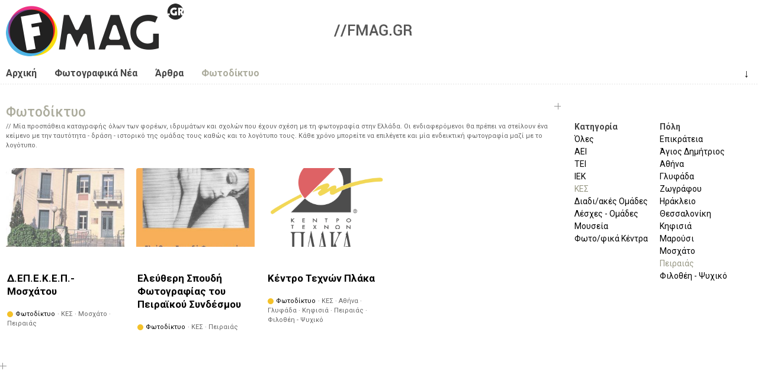

--- FILE ---
content_type: text/html; charset=utf-8
request_url: https://fmag.gr/photonet?city=127&cat=39
body_size: 6724
content:
<!DOCTYPE html>
<html lang="el" dir="ltr"  prefix="content: http://purl.org/rss/1.0/modules/content/
dc: http://purl.org/dc/terms/
foaf: http://xmlns.com/foaf/0.1/
og: http://ogp.me/ns#
rdfs: http://www.w3.org/2000/01/rdf-schema#
sioc: http://rdfs.org/sioc/ns#
sioct: http://rdfs.org/sioc/types#
skos: http://www.w3.org/2004/02/skos/core#
xsd: http://www.w3.org/2001/XMLSchema#
schema: http://schema.org/
">
<!--
  FMAG - photography fan/magazine - Web Site |
  (c) 2010 - 2026  fmag.gr, all rights reserved |

  website version: v2 ALPHA (7-2015) |
  development: [MakeMagic](https://makemagic.gr) |
-->
<head>
  <meta name="viewport" content="width=device-width, initial-scale=1, maximum-scale=1">
  <!--[if IE]><![endif]-->
<link rel="dns-prefetch" href="//ajax.googleapis.com" />
<link rel="preconnect" href="//ajax.googleapis.com" />
<meta http-equiv="Content-Type" content="text/html; charset=utf-8" />
<link rel="apple-touch-icon" sizes="57x57" href="/sites/default/files/favicons/apple-touch-icon-57x57.png"/>
<link rel="apple-touch-icon" sizes="60x60" href="/sites/default/files/favicons/apple-touch-icon-60x60.png"/>
<link rel="apple-touch-icon" sizes="72x72" href="/sites/default/files/favicons/apple-touch-icon-72x72.png"/>
<link rel="apple-touch-icon" sizes="76x76" href="/sites/default/files/favicons/apple-touch-icon-76x76.png"/>
<link rel="apple-touch-icon" sizes="114x114" href="/sites/default/files/favicons/apple-touch-icon-114x114.png"/>
<link rel="apple-touch-icon" sizes="120x120" href="/sites/default/files/favicons/apple-touch-icon-120x120.png"/>
<link rel="apple-touch-icon" sizes="144x144" href="/sites/default/files/favicons/apple-touch-icon-144x144.png"/>
<link rel="apple-touch-icon" sizes="152x152" href="/sites/default/files/favicons/apple-touch-icon-152x152.png"/>
<link rel="apple-touch-icon" sizes="180x180" href="/sites/default/files/favicons/apple-touch-icon-180x180.png"/>
<link rel="icon" type="image/png" href="/sites/default/files/favicons/favicon-32x32.png" sizes="32x32"/>
<link rel="icon" type="image/png" href="/sites/default/files/favicons/android-chrome-192x192.png" sizes="192x192"/>
<link rel="icon" type="image/png" href="/sites/default/files/favicons/favicon-96x96.png" sizes="96x96"/>
<link rel="icon" type="image/png" href="/sites/default/files/favicons/favicon-16x16.png" sizes="16x16"/>
<link rel="manifest" href="/sites/default/files/favicons/manifest.json"/>
<link rel="mask-icon" href="/sites/default/files/favicons/safari-pinned-tab.svg" color="#5bbad5"/>
<meta name="apple-mobile-web-app-title" content="FMAG"/>
<meta name="application-name" content="FMAG"/>
<meta name="msapplication-TileColor" content="#ffffff"/>
<meta name="msapplication-TileImage" content="/sites/default/files/favicons/mstile-144x144.png"/>
<meta name="theme-color" content="#ffffff"/>
<meta name="rights" content="fmag.gr - All rights reserved, unless otherwise noticed - http://fmag.gr/copyrights" />
<link rel="canonical" href="https://fmag.gr/photonet" />
<link rel="shortlink" href="https://fmag.gr/photonet" />
  <link rel="pavatar" href="http://id.makemagic.gr/fmag.gr/fmag.png" />
  <title>Φωτοδίκτυο | FMAG</title>
  <link href="https://fonts.googleapis.com/css?family=Roboto:400,500,700&amp;subset=greek" rel="stylesheet">
  <link type="text/css" rel="stylesheet" href="/sites/default/files/advagg_css/css__BJ6Ou6QsBRtnFTmxaakamOIS8n4QswDP2XnnZ1sxtaM__zbzruztNUqJKBKqX9IVe9Rpr8E1JT5ZSstkrExzhXGo__TSNOioTrCRrkStvb-k-HI6-MV9O4IlHA-k7FMrWbaoo.css" media="all" />
<link type="text/css" rel="stylesheet" href="/sites/default/files/advagg_css/css__eFEiVPN9x3fjsHjfkcbmCa7-X43FzFC59HiTCPnJ2DM__dP3L8SI4hO_wSnI0zrkhaEW-wEYwE9NqrHJ7Oau6WUM__TSNOioTrCRrkStvb-k-HI6-MV9O4IlHA-k7FMrWbaoo.css" media="all" />
<link type="text/css" rel="stylesheet" href="/sites/default/files/advagg_css/css__Tce9rV-0xxQKgd6k3Gn6vOMS-XFNgfNAglE5FDzAWig__C5UJqpvD2NlREqLAtn3FXZS4jLM0RnZY8xI9ZAp3wwE__TSNOioTrCRrkStvb-k-HI6-MV9O4IlHA-k7FMrWbaoo.css" media="all" />
<link type="text/css" rel="stylesheet" href="/sites/default/files/advagg_css/css__Yn8gTXTpZ_jyMDRJJjLPVBEDD5_TxQYBRgxI0nQFsEo__2Dn46x42tfYoncIbru_Wfo-1BPD8IbFaBG2y8LONwrQ__TSNOioTrCRrkStvb-k-HI6-MV9O4IlHA-k7FMrWbaoo.css" media="print" />
    <!-- HTML5 element support for IE6-8 -->
  <!--[if lt IE 9]><script src="//raw.githubusercontent.com/aFarkas/html5shiv/master/dist/html5shiv.min.js"></script><![endif]-->
  <!--[if lte IE 8]>
  <link rel="stylesheet" type="text/css" href="https://fmag.gr/sites/default/themes/m2fmag/css/ie-fix.css" />
  <![endif]-->
  <script src="//ajax.googleapis.com/ajax/libs/jquery/1.10.2/jquery.min.js"></script>
<script>
<!--//--><![CDATA[//><!--
window.jQuery || document.write("<script src='/sites/default/modules/_altered/jquery_update/replace/jquery/1.10/jquery.min.js'>\x3C/script>")
//--><!]]>
</script>
<script src="/sites/default/files/advagg_js/js__NHY0fHgefeuGrclsAo9Tcmgi32w4epODEAmof4zb8LE__HqOENqYlJHt-OYXIhLdMrntAxr_awxL6tybGb3OjDlQ__TSNOioTrCRrkStvb-k-HI6-MV9O4IlHA-k7FMrWbaoo.js"></script>
<script src="/sites/default/files/advagg_js/js__i2s96mbkLD4X1DZFeRCK_9IuwcK-BuZa97Uq32qUuOQ__1-B-TmDHkqvgubrCOI-KGBE_Xrhsu1S-JBbfPLn49f4__TSNOioTrCRrkStvb-k-HI6-MV9O4IlHA-k7FMrWbaoo.js"></script>
<script src="/sites/default/files/advagg_js/js__YT6D1B_BKxvm6JCH_t9sZNI5L6yITa_DlU5QcSlOkAU__OXobH7d1IP1o3WABlniIrU_-pcJacVSIPUv9bpD-6pQ__TSNOioTrCRrkStvb-k-HI6-MV9O4IlHA-k7FMrWbaoo.js"></script>
<script src="/sites/default/files/advagg_js/js__1cnccvmWACxODZ-P-FUdamoR-QWOWgF20RY9_tyVp0E__Wft_t49Tqb1SBiSwuwcLRzaWNs1ESj_CvEQVZQHWpbk__TSNOioTrCRrkStvb-k-HI6-MV9O4IlHA-k7FMrWbaoo.js"></script>
<script src="/sites/default/files/advagg_js/js__k5Xu7kL6UB-I_LQlAUpS8kqtKMbV_SjuzpXQwDw4eSk__8TiqPpbxPuVztHIsi70uvtVzznVy6WYJe7ErIjY6u8k__TSNOioTrCRrkStvb-k-HI6-MV9O4IlHA-k7FMrWbaoo.js"></script>
<script src="/sites/default/files/advagg_js/js__aS_aDJOHSg310J3h5HSXtRfDVpKPijnSvbW4D51v-AQ__LVik3DxSPkSfWrk-SvnYyCsDd2ceq4w-QHcULwAej8I__TSNOioTrCRrkStvb-k-HI6-MV9O4IlHA-k7FMrWbaoo.js"></script>
<script src="/sites/default/files/advagg_js/js__2_LJEvpjxcc5kosNsdw9TZMLz-jPRODLU19uiTZaVm4__F1FPONSTf0yEH0Y9VHtO8-UlYOiMFKhCksEr6rzCrMg__TSNOioTrCRrkStvb-k-HI6-MV9O4IlHA-k7FMrWbaoo.js"></script>
<script src="/sites/default/files/advagg_js/js__D9aMZVqJpeUgsibZ62131-dM_kZf_Yr2Z-JdRsml-Gc__3q5w_o9YxzsCVwI6CIzsre7vwra87Nm-ktlORA0_dLs__TSNOioTrCRrkStvb-k-HI6-MV9O4IlHA-k7FMrWbaoo.js"></script>
<script>
<!--//--><![CDATA[//><!--
jQuery.extend(Drupal.settings,{"basePath":"\/","pathPrefix":"","setHasJsCookie":1,"ajaxPageState":{"theme":"m2fmag","theme_token":"eu6hhgbKi24pKDUo3t2EL8EdjNc7E5dQySETSSGc4kQ","css":{"modules\/system\/system.base.css":1,"modules\/system\/system.menus.css":1,"modules\/system\/system.messages.css":1,"modules\/system\/system.theme.css":1,"sites\/default\/modules\/chosen\/css\/chosen-drupal.css":1,"sites\/default\/modules\/date\/date_repeat_field\/date_repeat_field.css":1,"modules\/field\/theme\/field.css":1,"sites\/default\/modules\/fitvids\/fitvids.css":1,"modules\/node\/node.css":1,"modules\/user\/user.css":1,"sites\/default\/modules\/_altered\/video_filter\/video_filter.css":1,"sites\/default\/modules\/views\/css\/views.css":1,"sites\/default\/modules\/_altered\/ckeditor\/css\/ckeditor.css":1,"sites\/default\/modules\/ctools\/css\/ctools.css":1,"sites\/default\/themes\/m2fmag\/css\/reset.css":1,"sites\/default\/themes\/m2fmag\/css\/grid-1280.css":1,"sites\/default\/themes\/m2fmag\/css\/style.css":1,"sites\/default\/themes\/m2fmag\/css\/print.css":1},"js":{"\/\/ajax.googleapis.com\/ajax\/libs\/jquery\/1.10.2\/jquery.min.js":1,"misc\/jquery-extend-3.4.0.js":1,"misc\/jquery-html-prefilter-3.5.0-backport.js":1,"misc\/jquery.once.js":1,"misc\/drupal.js":1,"sites\/default\/libraries\/fitvids\/jquery.fitvids.js":1,"sites\/default\/libraries\/chosen\/chosen.jquery.min.js":1,"misc\/form-single-submit.js":1,"sites\/default\/modules\/entityreference\/js\/entityreference.js":1,"sites\/default\/modules\/fancy_file_delete\/js\/fancyfiledelete.js":1,"sites\/default\/modules\/fitvids\/fitvids.js":1,"public:\/\/languages\/el_wIUXyHu9dk1OsBWsMSy8MFJMHnkqJfLtj2r4CvoYp5A.js":1,"sites\/default\/modules\/better_exposed_filters\/better_exposed_filters.js":1,"sites\/default\/modules\/views_selective_filters\/js\/attachBehaviours.js":1,"sites\/default\/modules\/ctools\/js\/auto-submit.js":1,"sites\/default\/modules\/chosen\/chosen.js":1,"sites\/default\/themes\/m2fmag\/js\/jquery.slicknav.min.js":1,"sites\/default\/themes\/m2fmag\/js\/m2fmag.js":1,"sites\/default\/themes\/m2fmag\/js\/modernizr.js":1}},"video_filter":{"url":{"ckeditor":"\/video_filter\/dashboard\/ckeditor"},"instructions_url":"\/video_filter\/instructions","modulepath":"sites\/default\/modules\/_altered\/video_filter"},"better_exposed_filters":{"datepicker":false,"slider":false,"settings":[],"autosubmit":false,"views":{"photonet":{"displays":{"page":{"filters":{"cat":{"required":false},"city":{"required":false}}}}}}},"chosen":{"selector":"select:visible","minimum_single":20,"minimum_multiple":20,"minimum_width":200,"options":{"allow_single_deselect":false,"disable_search":false,"disable_search_threshold":0,"search_contains":true,"placeholder_text_multiple":"Choose some options","placeholder_text_single":"Choose an option","no_results_text":"No results match","inherit_select_classes":true}},"urlIsAjaxTrusted":{"\/photonet":true},"fitvids":{"custom_domains":[],"selectors":["#main"],"simplifymarkup":1}});
//--><!]]>
</script>
</head>
<body class="html not-front not-logged-in no-sidebars page-photonet" >
  <div id="skip-link"><a href="#content" class="element-invisible element-focusable">Παράκαμψη προς το κυρίως περιεχόμενο</a></div>
    <div id="wrap">

  <!-- #header -->
  <header id="header" role="banner" class="clearfix">
    <div class="container">
      <div id="header-one" class="six columns">
                <div id="logo">
        <a href="/" title="FMAG Photography Fan/Magazine" rel="home" ><img src="https://fmag.gr/sites/default/themes/m2fmag/logo.png" width="300" height="90" alt="FMAG Photography Fan/Magazine -- logo" /></a>
        </div>
              </div>
      
      <div id="header-two" class="ten columns">
      <!-- #ad banner -->
      <img src="/sites/default/themes/m2fmag/adbanner.gif" />      <!-- /#ad banner -->
      </div>
    </div>
  </header>
  <!-- /#header -->


  <!-- #Navigation -->      
  <navigation id="navigation" role="navigation" class="clearfix">

    <!-- #navigation main -->
    <div id="nav-main" role="main navigation" class="container">
      <ul class="menu"><li class="first leaf menu-443"><a href="/" title="Αρχική Σελίδα">Αρχική</a></li>
<li class="leaf menu-444"><a href="/news" title="η Φωτογραφική Επικαιρότητα στην Ελλάδα">Φωτογραφικά Νέα</a></li>
<li class="leaf menu-446"><a href="/articles" title="φωτογραφικά άρθρα, τεχνικά, θεωρητικά, παρουσιάσεις, αφιερώματα">Άρθρα</a></li>
<li class="last leaf active-trail menu-445"><a href="/photonet" title="φορείς, ιδρύματα, λέσχες, σχολές" class="active-trail active">Φωτοδίκτυο</a></li>
</ul>      <div class="arrow-down"><a href="#after-info" title="επόμενη πληροφορία" rel="nofollow">&darr;</a></div>
    </div>
    <!-- /#navigation main-->

    <div class="nav-border">&nbsp;</div>

    <!-- #navigation secondary -->
        <!-- /#navigation secondary -->

  </navigation>
  <!-- /#Navigation -->

  <div class="clear"></div>


  <!-- #Content Area --> 
  <div class="container clearfix">

        <div id="content" role="content" class="three_fourths clearfix" >
    
      <!-- #content -->
      <div id="page-title" rel="title">
                  <h1>Φωτοδίκτυο</h1>
                  </div>

      <div id="main">
      
            
            <div class="tabs"></div>
            
            
              <div class="region region-content">
    <div id="block-system-main" class="block block-system">

    
  <div class="content">
    <div class="view view-photonet view-id-photonet view-display-id-page view-dom-id-8b655735dd5152f4264593e3d5323284">
            <div class="view-header">
      <div class="taxonomy-term-description photonet-msg">
<p>Μία προσπάθεια καταγραφής όλων των φορέων, ιδρυμάτων και σχολών που έχουν σχέση με τη φωτογραφία στην Ελλάδα. Οι ενδιαφερόμενοι θα πρέπει να στείλουν ένα κείμενο με την ταυτότητα - δράση - ιστορικό της ομάδας τους καθώς και το λογότυπο τους. Κάθε χρόνο μπορείτε να επιλέγετε και μία ενδεικτική φωτογραφία μαζί με το λογότυπο.</p>
</div>
    </div>
  
  
  
      <div class="view-content">
        <div>
      
          


<div id="node-1737" class="node node-photonet node-teaser three columns clearfix" about="/node/1737" typeof="schema:Organization sioc:Item foaf:Document">

  <img src="/sites/default/themes/m2fmag/images/bookmark.png" alt="σελιδοδείκτης" title="επιλεγμένη ανάρτηση" class="bookmark"/>

  <div class="node-photos cleafix">
  <a href="/node/1737"><img typeof="foaf:Image" src="https://fmag.gr/sites/default/files/styles/medium/public/photonet/1737-org.d.ep.e.k.e.p.-moshatoy.jpg?itok=lde7sl_R" width="300" height="200" alt="κτήριο Δ.ΕΠ.Ε.Κ.Ε.Π. Μοσχάτου" title="Δ.ΕΠ.Ε.Κ.Ε.Π.- Μοσχάτου" /></a>  </div>

  <div class="content clearfix">
        <h3>
    <a href="/node/1737" title="Δ.ΕΠ.Ε.Κ.Ε.Π.- Μοσχάτου">Δ.ΕΠ.Ε.Κ.Ε.Π.- Μοσχάτου</a>
    </h3>
    <span property="schema:name" content="Δ.ΕΠ.Ε.Κ.Ε.Π.- Μοσχάτου" class="rdf-meta element-hidden"></span>
    <info class="meta clearfix">
      <div class="type clearfix"><div class="color-tag color-photonet">&nbsp;</div><span class="color-label"><a href="/photonet">Φωτοδίκτυο</a></span></div>
      <tags class="tags">
      <!-- <span class="title">// tags:&nbsp;</span> -->
       · ΚΕΣ · Μοσχάτο · Πειραιάς      </tags>
    </info>
  </div>

</div>

    </div>
  <div>
      
          


<div id="node-1755" class="node node-photonet node-teaser three columns clearfix" about="/node/1755" typeof="schema:Organization sioc:Item foaf:Document">

  <img src="/sites/default/themes/m2fmag/images/bookmark.png" alt="σελιδοδείκτης" title="επιλεγμένη ανάρτηση" class="bookmark"/>

  <div class="node-photos cleafix">
  <a href="/node/1755"><img typeof="foaf:Image" src="https://fmag.gr/sites/default/files/styles/medium/public/photonet/1755-org.eleytheri-spoydi-fotografias-toy-peiraikoy-syndesmoy.jpg?itok=haOoBF92" width="300" height="200" alt="Λογότυπο Φορέα" title="Ελεύθερη Σπουδή Φωτογραφίας του Πειραϊκού Συνδέσμου" /></a>  </div>

  <div class="content clearfix">
        <h3>
    <a href="/node/1755" title="Ελεύθερη Σπουδή Φωτογραφίας του Πειραϊκού Συνδέσμου">Ελεύθερη Σπουδή Φωτογραφίας του Πειραϊκού Συνδέσμου</a>
    </h3>
    <span property="schema:name" content="Ελεύθερη Σπουδή Φωτογραφίας του Πειραϊκού Συνδέσμου" class="rdf-meta element-hidden"></span>
    <info class="meta clearfix">
      <div class="type clearfix"><div class="color-tag color-photonet">&nbsp;</div><span class="color-label"><a href="/photonet">Φωτοδίκτυο</a></span></div>
      <tags class="tags">
      <!-- <span class="title">// tags:&nbsp;</span> -->
       · ΚΕΣ · Πειραιάς      </tags>
    </info>
  </div>

</div>

    </div>
  <div>
      
          


<div id="node-1753" class="node node-photonet node-teaser three columns clearfix" about="/node/1753" typeof="schema:Organization sioc:Item foaf:Document">

  <img src="/sites/default/themes/m2fmag/images/bookmark.png" alt="σελιδοδείκτης" title="επιλεγμένη ανάρτηση" class="bookmark"/>

  <div class="node-photos cleafix">
  <a href="/node/1753"><img typeof="foaf:Image" src="https://fmag.gr/sites/default/files/styles/medium/public/photonet/1753-org.kentro-tehnon-plaka.png?itok=z9Wcxfdx" width="300" height="200" alt="Λογότυπο φορέα" title="Κέντρο Τεχνών Πλάκα" /></a>  </div>

  <div class="content clearfix">
        <h3>
    <a href="/node/1753" title="Κέντρο Τεχνών Πλάκα">Κέντρο Τεχνών Πλάκα</a>
    </h3>
    <span property="schema:name" content="Κέντρο Τεχνών Πλάκα" class="rdf-meta element-hidden"></span>
    <info class="meta clearfix">
      <div class="type clearfix"><div class="color-tag color-photonet">&nbsp;</div><span class="color-label"><a href="/photonet">Φωτοδίκτυο</a></span></div>
      <tags class="tags">
      <!-- <span class="title">// tags:&nbsp;</span> -->
       · ΚΕΣ · Αθήνα · Γλυφάδα · Κηφισιά · Πειραιάς · Φιλοθέη - Ψυχικό      </tags>
    </info>
  </div>

</div>

    </div>
    </div>
  
  
  
  
  
  
</div>  </div>
</div>
  </div>

      </div>
      <!-- /#content -->

    </div>

        <!-- #sidebar-first -->
    <aside id="sidebar" role="complementary" class="one_fourth clearfix">
    <div id="after-info"></div>
      <div class="region region-sidebar">
    <div id="block-views-exp-photonet-page" class="block block-views">

    
  <div class="content">
    <form class="ctools-auto-submit-full-form" action="/photonet" method="get" id="views-exposed-form-photonet-page" accept-charset="UTF-8"><div><div class="views-exposed-form">
  <div class="views-exposed-widgets clearfix">
          <div id="edit-cat-wrapper" class="views-exposed-widget views-widget-filter-field_photonet_taxonomy_tid">
                  <label for="edit-cat">
            Κατηγορία          </label>
                        <div class="views-widget">
          <div class="form-item form-type-select form-item-cat">
 <div class="bef-select-as-links"><div class="form-item">
 <div id="edit-cat-all" class="form-item form-type-bef-link form-item-edit-cat-all">
 <a href="https://fmag.gr/photonet?city=127&amp;cat=All">Όλες</a>
</div>
<div id="edit-cat-36" class="form-item form-type-bef-link form-item-edit-cat-36">
 <a href="https://fmag.gr/photonet?city=127&amp;cat=36">ΑΕΙ</a>
</div>
<div id="edit-cat-37" class="form-item form-type-bef-link form-item-edit-cat-37">
 <a href="https://fmag.gr/photonet?city=127&amp;cat=37">ΤΕΙ</a>
</div>
<div id="edit-cat-38" class="form-item form-type-bef-link form-item-edit-cat-38">
 <a href="https://fmag.gr/photonet?city=127&amp;cat=38">ΙΕΚ</a>
</div>
<div id="edit-cat-39" class="form-item form-type-bef-link form-item-edit-cat-39">
 <a href="https://fmag.gr/photonet?city=127&amp;cat=39" class="active">ΚΕΣ</a>
</div>
<div id="edit-cat-40" class="form-item form-type-bef-link form-item-edit-cat-40">
 <a href="https://fmag.gr/photonet?city=127&amp;cat=40">Διαδι/ακές Ομάδες</a>
</div>
<div id="edit-cat-41" class="form-item form-type-bef-link form-item-edit-cat-41">
 <a href="https://fmag.gr/photonet?city=127&amp;cat=41">Λέσχες - Ομάδες</a>
</div>
<div id="edit-cat-189" class="form-item form-type-bef-link form-item-edit-cat-189">
 <a href="https://fmag.gr/photonet?city=127&amp;cat=189">Μουσεία</a>
</div>
<div id="edit-cat-190" class="form-item form-type-bef-link form-item-edit-cat-190">
 <a href="https://fmag.gr/photonet?city=127&amp;cat=190">Φωτο/φικά Κέντρα</a>
</div>

</div>
<select style="display: none;" id="edit-cat" name="cat" class="form-select"><option value="All">Όλες</option><option value="36">ΑΕΙ</option><option value="37">ΤΕΙ</option><option value="38">ΙΕΚ</option><option value="39" selected="selected">ΚΕΣ</option><option value="40">Διαδι/ακές Ομάδες</option><option value="41">Λέσχες - Ομάδες</option><option value="189">Μουσεία</option><option value="190">Φωτο/φικά Κέντρα</option></select><input type="hidden" class="bef-new-value" name="cat" value="39" /></div>
</div>
        </div>
              </div>
          <div id="edit-city-wrapper" class="views-exposed-widget views-widget-filter-field_photonet_city_tid_selective">
                  <label for="edit-city">
            Πόλη          </label>
                        <div class="views-widget">
          <div class="form-item form-type-select form-item-city">
 <div class="bef-select-as-links"><div class="form-item">
 <div id="edit-city-all" class="form-item form-type-bef-link form-item-edit-city-all">
 <a href="https://fmag.gr/photonet?city=All&amp;cat=39">Επικράτεια</a>
</div>
<div id="edit-city-43" class="form-item form-type-bef-link form-item-edit-city-43">
 <a href="https://fmag.gr/photonet?city=43&amp;cat=39">Άγιος Δημήτριος</a>
</div>
<div id="edit-city-46" class="form-item form-type-bef-link form-item-edit-city-46">
 <a href="https://fmag.gr/photonet?city=46&amp;cat=39">Αθήνα</a>
</div>
<div id="edit-city-64" class="form-item form-type-bef-link form-item-edit-city-64">
 <a href="https://fmag.gr/photonet?city=64&amp;cat=39">Γλυφάδα</a>
</div>
<div id="edit-city-72" class="form-item form-type-bef-link form-item-edit-city-72">
 <a href="https://fmag.gr/photonet?city=72&amp;cat=39">Ζωγράφου</a>
</div>
<div id="edit-city-74" class="form-item form-type-bef-link form-item-edit-city-74">
 <a href="https://fmag.gr/photonet?city=74&amp;cat=39">Ηράκλειο</a>
</div>
<div id="edit-city-77" class="form-item form-type-bef-link form-item-edit-city-77">
 <a href="https://fmag.gr/photonet?city=77&amp;cat=39">Θεσσαλονίκη</a>
</div>
<div id="edit-city-87" class="form-item form-type-bef-link form-item-edit-city-87">
 <a href="https://fmag.gr/photonet?city=87&amp;cat=39">Κηφισιά</a>
</div>
<div id="edit-city-104" class="form-item form-type-bef-link form-item-edit-city-104">
 <a href="https://fmag.gr/photonet?city=104&amp;cat=39">Μαρούσι</a>
</div>
<div id="edit-city-109" class="form-item form-type-bef-link form-item-edit-city-109">
 <a href="https://fmag.gr/photonet?city=109&amp;cat=39">Μοσχάτο</a>
</div>
<div id="edit-city-127" class="form-item form-type-bef-link form-item-edit-city-127">
 <a href="https://fmag.gr/photonet?city=127&amp;cat=39" class="active">Πειραιάς</a>
</div>
<div id="edit-city-216" class="form-item form-type-bef-link form-item-edit-city-216">
 <a href="https://fmag.gr/photonet?city=216&amp;cat=39">Φιλοθέη - Ψυχικό</a>
</div>

</div>
<select style="display: none;" id="edit-city" name="city" class="form-select"><option value="All">Επικράτεια</option><option value="43">Άγιος Δημήτριος</option><option value="46">Αθήνα</option><option value="64">Γλυφάδα</option><option value="72">Ζωγράφου</option><option value="74">Ηράκλειο</option><option value="77">Θεσσαλονίκη</option><option value="87">Κηφισιά</option><option value="104">Μαρούσι</option><option value="109">Μοσχάτο</option><option value="127" selected="selected">Πειραιάς</option><option value="216">Φιλοθέη - Ψυχικό</option></select><input type="hidden" class="bef-new-value" name="city" value="127" /></div>
</div>
        </div>
              </div>
                    <div class="views-exposed-widget views-submit-button">
      <input class="ctools-use-ajax ctools-auto-submit-click js-hide element-hidden form-submit" type="submit" id="edit-submit-photonet" value="Επιλογή" />    </div>
      </div>
</div>
</div></form>  </div>
</div>
  </div>
    </aside>
    <!-- /#sidebar-first -->
    
    
  </div>
  <!-- /#Content Area -->


  <!-- #Footer --> 
  <footer id="footer" class="container clearfix">
    <div class="arrow-up"><a href="#header" title="επάνω" rel="nofollow">&uarr;</a></div>
    <div class="footer-block">
      <div class="sixteen columns"><strong>FMAG</strong></div>

      <div class="four columns">
      <p>διαδικτυακό φωτογραφικό fanzine<br /><strong><a href="/info">Πληροφορίες</a> - <a href="/contact">Επικοινωνία</a></strong></p></div>
      <div class="four columns">
      <p>νέα και ανακοινώσεις στο<br /><strong><a href="/blog">Ιστολόγιο</a></strong></p></div>
      <div class="four columns">
      <p>εγγραφή σε<br /> <a href="/feeds">RSS Feeds</a> - <a href="/feeds#newsletters">Newsletters</a></p></div>      
      <div class="four columns">
      <p>κοινωνικά δίκτυα<br /><a href="http://www.facebook.com/fmag.gr">facebook</a> - <a href="http://twitter.com/fmag_">twitter</a> - <a href="http://plus.google.com/+FmagGr/posts">google+</a></p></div>
    </div>

    <div id="credits" class="sixteen columns"><a href="/copyrights" title="Πνευματικά Δικαιώματα και Όροι Χρήσης">&copy; 2010 - 2026  <strong>FMAG</strong> - Photography Fan/Magazine, Πνευματικά Δικαιώματα και Όροι Χρήσης</a></div>
  </footer>
  <!-- #Footer --> 

</div>
<!-- /#wrap -->  </body>
</html>


--- FILE ---
content_type: application/javascript
request_url: https://fmag.gr/sites/default/files/advagg_js/js__1cnccvmWACxODZ-P-FUdamoR-QWOWgF20RY9_tyVp0E__Wft_t49Tqb1SBiSwuwcLRzaWNs1ESj_CvEQVZQHWpbk__TSNOioTrCRrkStvb-k-HI6-MV9O4IlHA-k7FMrWbaoo.js
body_size: 3671
content:
(function($){'use strict';Drupal.behaviors.ACChangeEnterBehavior={attach:function(context,settings){$('input.form-autocomplete',context).once('ac-change-enter-behavior',function(){$(this).keypress(function(e){var ac=$('#autocomplete');if(e.keyCode==13&&typeof ac[0]!='undefined'){e.preventDefault();ac.each(function(){if(this.owner.selected==false){this.owner.selectDown();}
this.owner.hidePopup();});$(this).trigger('change');}});});}};}(jQuery));;;/*})'"*/
(function($){Drupal.behaviors.fancyFileDeleteViewRefresh={attach:function(){$('.ffd-refresh').click(function(){$('.view-id-fancy_file_list_unmanaged').trigger('RefreshView');});}}})(jQuery);;;/*})'"*/
(function($){Drupal.behaviors.fitvids={attach:function(context,settings){try
{if(typeof $.fn.fitVids!=='undefined'){if(typeof settings.fitvids!=='undefined'){var selectors=['body'];var simplifymarkup=true;var custom_domains=null;if(typeof settings.fitvids.selectors!=='undefined'){selectors=settings.fitvids.selectors;}
if(typeof settings.fitvids.simplifymarkup!=='undefined'){simplifymarkup=settings.fitvids.simplifymarkup;}
if(settings.fitvids.custom_domains.length>0){custom_domains=settings.fitvids.custom_domains;}
if(simplifymarkup){if($(".media-youtube-outer-wrapper").length){$(".media-youtube-outer-wrapper").removeAttr("style");$(".media-youtube-preview-wrapper").removeAttr("style");$(".media-youtube-outer-wrapper").removeClass("media-youtube-outer-wrapper");$(".media-youtube-preview-wrapper").removeClass("media-youtube-preview-wrapper");}
if($(".media-vimeo-outer-wrapper").length){$(".media-vimeo-outer-wrapper").removeAttr("style");$(".media-vimeo-preview-wrapper").removeAttr("style");$(".media-vimeo-outer-wrapper").removeClass("media-vimeo-outer-wrapper");$(".media-vimeo-preview-wrapper").removeClass("media-vimeo-preview-wrapper");}}
for(var x=0;x<selectors.length;x++){$(selectors[x]).fitVids({customSelector:custom_domains});}}}}
catch(e){window.console&&console.warn('Fitvids stopped with the following exception');window.console&&console.error(e);}}};}(jQuery));;/*})'"*/
Drupal.locale = { 'pluralFormula': function ($n) { return Number(($n!=1)); }, 'strings': {"":{"An AJAX HTTP error occurred.":"\u03a0\u03b1\u03c1\u03bf\u03c5\u03c3\u03b9\u03ac\u03c3\u03c4\u03b7\u03ba\u03b5 AJAX HTTP \u03c3\u03c6\u03ac\u03bb\u03bc\u03b1.","HTTP Result Code: !status":"\u039a\u03c9\u03b4\u03b9\u03ba\u03cc\u03c2 \u03b1\u03c0\u03bf\u03c4\u03b5\u03bb\u03ad\u03c3\u03bc\u03b1\u03c4\u03bf\u03c2 HTTP: !status","An AJAX HTTP request terminated abnormally.":"\u039c\u03b9\u03b1 AJAX HTTP \u03b1\u03af\u03c4\u03b7\u03c3\u03b7 \u03b4\u03b5\u03bd \u03c0\u03b5\u03c1\u03b1\u03c4\u03ce\u03b8\u03b7\u03ba\u03b5 \u03c6\u03c5\u03c3\u03b9\u03bf\u03bb\u03bf\u03b3\u03b9\u03ba\u03ac.","Debugging information follows.":"\u0391\u03ba\u03bf\u03bb\u03bf\u03c5\u03b8\u03bf\u03cd\u03bd \u03c0\u03bb\u03b7\u03c1\u03bf\u03c6\u03bf\u03c1\u03af\u03b5\u03c2 \u03b1\u03c0\u03bf\u03c3\u03c6\u03b1\u03bb\u03bc\u03ac\u03c4\u03c9\u03c3\u03b7\u03c2.","Path: !uri":"\u0394\u03b9\u03b1\u03b4\u03c1\u03bf\u03bc\u03ae: !uri","StatusText: !statusText":"\u039a\u03b5\u03af\u03bc\u03b5\u03bd\u03bf \u039a\u03b1\u03c4\u03ac\u03c3\u03c4\u03b1\u03c3\u03b7\u03c2: !statusText","ResponseText: !responseText":"\u039a\u03b5\u03af\u03bc\u03b5\u03bd\u03bf \u0391\u03c0\u03cc\u03ba\u03c1\u03b9\u03c3\u03b7\u03c2: !responseText","ReadyState: !readyState":"\u039a\u03b1\u03c4\u03ac\u03c3\u03c4\u03b1\u03c3\u03b7 \u0388\u03c4\u03bf\u03b9\u03bc\u03bf: !readyState","Search":"\u0391\u03bd\u03b1\u03b6\u03ae\u03c4\u03b7\u03c3\u03b7","Shortcuts":"\u03a3\u03c5\u03bd\u03c4\u03bf\u03bc\u03b5\u03cd\u03c3\u03b5\u03b9\u03c2","Hide":"\u0391\u03c0\u03cc\u03ba\u03c1\u03c5\u03c8\u03b7","Show":"\u0395\u03bc\u03c6\u03ac\u03bd\u03b9\u03c3\u03b7","Re-order rows by numerical weight instead of dragging.":"\u0395\u03c0\u03b1\u03bd\u03b1\u03c4\u03b1\u03be\u03b9\u03bd\u03cc\u03bc\u03b7\u03c3\u03b7 \u03c4\u03c9\u03bd \u03b3\u03c1\u03b1\u03bc\u03bc\u03ce\u03bd \u03bc\u03b5 \u03c4\u03b9\u03c2 \u03b1\u03c1\u03b9\u03b8\u03bc\u03b7\u03c4\u03b9\u03ba\u03ad\u03c2 \u03b2\u03b1\u03c1\u03cd\u03c4\u03b7\u03c4\u03b5\u03c2 \u03b1\u03bd\u03c4\u03af \u03b3\u03b9\u03b1 \u03c3\u03cd\u03c1\u03c3\u03b9\u03bc\u03bf.","Show row weights":"\u0395\u03bc\u03c6\u03ac\u03bd\u03b9\u03c3\u03b7 \u03c4\u03c9\u03bd \u03b2\u03b1\u03c1\u03c5\u03c4\u03ae\u03c4\u03c9\u03bd \u03b3\u03c1\u03b1\u03bc\u03bc\u03ce\u03bd","Hide row weights":"\u0391\u03c0\u03cc\u03ba\u03c1\u03c5\u03c8\u03b7 \u03c4\u03c9\u03bd \u03b2\u03b1\u03c1\u03c5\u03c4\u03ae\u03c4\u03c9\u03bd \u03b3\u03c1\u03b1\u03bc\u03bc\u03ce\u03bd","Drag to re-order":"\u039c\u03b5\u03c4\u03b1\u03ba\u03b9\u03bd\u03ae\u03c3\u03c4\u03b5 \u03b3\u03b9\u03b1 \u03b1\u03bd\u03b1\u03ba\u03b1\u03c4\u03ac\u03c4\u03b1\u03be\u03b7","Changes made in this table will not be saved until the form is submitted.":"\u039f\u03b9 \u03b1\u03bb\u03bb\u03b1\u03b3\u03ad\u03c2 \u03c0\u03bf\u03c5 \u03b3\u03af\u03bd\u03bf\u03bd\u03c4\u03b1\u03b9 \u03c3\u0027 \u03b1\u03c5\u03c4\u03cc\u03bd \u03c4\u03bf\u03bd \u03c0\u03af\u03bd\u03b1\u03ba\u03b1 \u03b4\u03b5\u03bd \u03b8\u03b1 \u03b1\u03c0\u03bf\u03b8\u03b7\u03ba\u03b5\u03c5\u03c4\u03bf\u03cd\u03bd \u03ad\u03c9\u03c2 \u03cc\u03c4\u03bf\u03c5 \u03b7 \u03c6\u03cc\u03c1\u03bc\u03b1 \u03c5\u03c0\u03bf\u03b2\u03bb\u03b7\u03b8\u03b5\u03af.","Edit":"\u0395\u03c0\u03b5\u03be\u03b5\u03c1\u03b3\u03b1\u03c3\u03af\u03b1","Not published":"\u039c\u03b7 \u03b4\u03b7\u03bc\u03bf\u03c3\u03b9\u03b5\u03c5\u03bc\u03ad\u03bd\u03bf","Menu":"\u039c\u03b5\u03bd\u03bf\u03cd","(active tab)":"(\u03b5\u03bd\u03b5\u03c1\u03b3\u03ae \u03ba\u03b1\u03c1\u03c4\u03ad\u03bb\u03b1)","Enabled":"\u0395\u03bd\u03b5\u03c1\u03b3\u03bf\u03c0\u03bf\u03b9\u03b7\u03bc\u03ad\u03bd\u03bf","Configure":"\u0394\u03b9\u03b5\u03c5\u03b8\u03ad\u03c4\u03b7\u03c3\u03b7","Other":"\u0386\u03bb\u03bb\u03bf","All":"\u038c\u03bb\u03b5\u03c2","Today":"\u03a3\u03ae\u03bc\u03b5\u03c1\u03b1","Disabled":"\u0391\u03c0\u03b5\u03bd\u03b5\u03c1\u03b3\u03bf\u03c0\u03bf\u03b9\u03b7\u03bc\u03ad\u03bd\u03bf","Select all rows in this table":"\u0395\u03c0\u03b9\u03bb\u03bf\u03b3\u03ae \u03cc\u03bb\u03c9\u03bd \u03c4\u03c9\u03bd \u03b3\u03c1\u03b1\u03bc\u03bc\u03ce\u03bd \u03c3\u03b5 \u03b1\u03c5\u03c4\u03cc\u03bd \u03c4\u03bf\u03bd \u03c0\u03af\u03bd\u03b1\u03ba\u03b1","Deselect all rows in this table":"\u0391\u03c0\u03bf\u03b5\u03c0\u03b9\u03bb\u03bf\u03b3\u03ae \u03cc\u03bb\u03c9\u03bd \u03c4\u03c9\u03bd \u03b3\u03c1\u03b1\u03bc\u03bc\u03ce\u03bd \u03c3\u03b5 \u03b1\u03c5\u03c4\u03cc \u03c4\u03bf\u03bd \u03c0\u03af\u03bd\u03b1\u03ba\u03b1","Tue":"\u03a4\u03c1\u03af","Jul":"\u0399\u03bf\u03c5\u03bb","Fri":"\u03a0\u03b1\u03c1","Thu":"\u03a0\u03ad\u03bc","Sat":"\u03a3\u03ac\u03b2","Sun":"\u039a\u03c5\u03c1","Jun":"\u0399\u03bf\u03c5\u03bd","Wed":"\u03a4\u03b5\u03c4","Mon":"\u0394\u03b5\u03c5","Friday":"\u03a0\u03b1\u03c1\u03b1\u03c3\u03ba\u03b5\u03c5\u03ae","Cancel":"\u0386\u03ba\u03c5\u03c1\u03bf","Insert Teaser Break":"\u03a0\u03c1\u03bf\u03c3\u03b8\u03ae\u03ba\u03b7 \u0394\u03b9\u03b1\u03ba\u03bf\u03c0\u03ae\u03c2 \u0391\u03c0\u03bf\u03c3\u03c0\u03ac\u03c3\u03bc\u03b1\u03c4\u03bf\u03c2","Insert Page Break":"\u03a0\u03c1\u03bf\u03c3\u03b8\u03ae\u03ba\u03b7 \u0394\u03b9\u03b1\u03ba\u03bf\u03c0\u03ae\u03c2 \u03a3\u03b5\u03bb\u03af\u03b4\u03b1\u03c2","The document already contains a teaser break. Do you want to proceed by removing it first?":"\u03a4\u03bf \u03ad\u03b3\u03b3\u03c1\u03b1\u03c6\u03bf \u03ae\u03b4\u03b7 \u03c0\u03b5\u03c1\u03b9\u03ad\u03c7\u03b5\u03b9 \u03bc\u03b9\u03b1 \u03b4\u03b9\u03b1\u03ba\u03bf\u03c0\u03ae \u03c0\u03b5\u03c1\u03af\u03bb\u03b7\u03c8\u03b7\u03c2. \u0398\u03ad\u03bb\u03b5\u03c4\u03b5 \u03bd\u03b1 \u03c3\u03c5\u03bd\u03b5\u03c7\u03af\u03c3\u03b5\u03c4\u03b5 \u03b1\u03c6\u03bf\u03cd \u03c0\u03c1\u03ce\u03c4\u03b1 \u03c4\u03b7\u03bd \u03b1\u03c6\u03b1\u03b9\u03c1\u03ad\u03c3\u03b5\u03c4\u03b5;","Embed Media Dialog":"\u03a0\u03b1\u03c1\u03ac\u03b8\u03c5\u03c1\u03bf \u03b4\u03b9\u03b1\u03bb\u03cc\u03b3\u03bf\u03c5 \u03b5\u03bd\u03c3\u03c9\u03bc\u03ac\u03c4\u03c9\u03c3\u03b7\u03c2 \u03c0\u03bf\u03bb\u03c5\u03bc\u03ad\u03c3\u03bf\u03c5","Embed media code":"\u0395\u03bd\u03c3\u03c9\u03bc\u03ac\u03c4\u03c9\u03c3\u03b7 \u03ba\u03ce\u03b4\u03b9\u03ba\u03b1 \u03c0\u03bf\u03bb\u03c5\u03bc\u03ad\u03c3\u03bf\u03c5","Paste embed code here":"\u0395\u03c0\u03b9\u03ba\u03cc\u03bb\u03bb\u03b7\u03c3\u03b7 \u03c4\u03bf\u03c5 \u03ba\u03ce\u03b4\u03b9\u03ba\u03b1 \u03b5\u03bd\u03c3\u03c9\u03bc\u03ac\u03c4\u03c9\u03c3\u03b7\u03c2 \u03b5\u03b4\u03ce","Content can only be inserted into CKEditor in the WYSIWYG mode.":"\u03a0\u03b5\u03c1\u03b9\u03b5\u03c7\u03cc\u03bc\u03b5\u03bd\u03bf \u03bc\u03c0\u03bf\u03c1\u03b5\u03af \u03bd\u03b1 \u03c0\u03c1\u03bf\u03c3\u03c4\u03b5\u03b8\u03b5\u03af \u03bc\u03cc\u03bd\u03bf \u03c3\u03c4\u03bf CKEditor \u03c3\u03b5 \u03ba\u03b1\u03c4\u03ac\u03c3\u03c4\u03b1\u03c3\u03b7 WYSIWYG.","Add":"\u03a0\u03c1\u03bf\u03c3\u03b8\u03ae\u03ba\u03b7","New":"\u0394\u03b7\u03bc\u03b9\u03bf\u03c5\u03c1\u03b3\u03af\u03b1","OR":"\u0389","Next":"\u0395\u03c0\u03cc\u03bc\u03b5\u03bd\u03bf","Sunday":"\u039a\u03c5\u03c1\u03b9\u03b1\u03ba\u03ae","Monday":"\u0394\u03b5\u03c5\u03c4\u03ad\u03c1\u03b1","Tuesday":"\u03a4\u03c1\u03af\u03c4\u03b7","Wednesday":"\u03a4\u03b5\u03c4\u03ac\u03c1\u03c4\u03b7","Thursday":"\u03a0\u03ad\u03bc\u03c0\u03c4\u03b7","Saturday":"\u03a3\u03ac\u03b2\u03b2\u03b1\u03c4\u03bf","Done":"\u0388\u03b3\u03b9\u03bd\u03b5","This field is required.":"\u03a4\u03bf \u03c0\u03b5\u03b4\u03af\u03bf \u03b5\u03af\u03bd\u03b1\u03b9 \u03b1\u03c0\u03b1\u03c1\u03b1\u03af\u03c4\u03b7\u03c4\u03bf.","Prev":"\u03a0\u03c1\u03bf\u03b7\u03b3","January":"\u0399\u03b1\u03bd\u03bf\u03c5\u03ac\u03c1\u03b9\u03bf\u03c2","February":"\u03a6\u03b5\u03b2\u03c1\u03bf\u03c5\u03ac\u03c1\u03b9\u03bf\u03c2","March":"\u039c\u03ac\u03c1\u03c4\u03b9\u03bf\u03c2","April":"\u0391\u03c0\u03c1\u03af\u03bb\u03b9\u03bf\u03c2","May":"\u039c\u03ac\u03b9\u03bf\u03c2","June":"\u0399\u03bf\u03cd\u03bd\u03b9\u03bf\u03c2","July":"\u0399\u03bf\u03cd\u03bb\u03b9\u03bf\u03c2","August":"\u0391\u03cd\u03b3\u03bf\u03c5\u03c3\u03c4\u03bf\u03c2","September":"\u03a3\u03b5\u03c0\u03c4\u03ad\u03bc\u03b2\u03c1\u03b9\u03bf\u03c2","October":"\u039f\u03ba\u03c4\u03ce\u03b2\u03c1\u03b9\u03bf\u03c2","November":"\u039d\u03bf\u03ad\u03bc\u03b2\u03c1\u03b9\u03bf\u03c2","December":"\u0394\u03b5\u03ba\u03ad\u03bc\u03b2\u03c1\u03b9\u03bf\u03c2","Allowed HTML tags":"\u0395\u03c0\u03b9\u03c4\u03c1\u03b5\u03c0\u03c4\u03ad\u03c2 \u03b5\u03c4\u03b9\u03ba\u03ad\u03c4\u03b5\u03c2 HTML","Jan":"\u0399\u03b1\u03bd","Feb":"\u03a6\u03b5\u03b2","Apr":"\u0391\u03c0\u03c1","Aug":"\u0391\u03c5\u03b3","Sep":"\u03a3\u03b5\u03c0","Oct":"\u039f\u03ba\u03c4","Nov":"\u039d\u03bf\u03b5","Dec":"\u0394\u03b5\u03ba","Su":"\u039a\u03c5","Mo":"\u0394\u03b5","Tu":"\u03a4\u03c1","We":"\u03a4\u03b5","Th":"\u03a0\u03b5","Fr":"\u03a0\u03b1","Sa":"\u03a3\u03b1","Please wait...":"\u03a0\u03b1\u03c1\u03b1\u03ba\u03b1\u03bb\u03ce \u03c0\u03b5\u03c1\u03b9\u03bc\u03ad\u03bd\u03b5\u03c4\u03b5...","mm\/dd\/yy":"\u039c\u039c\/\u0397\u0397\/\u0395\u0395","By @name on @date":"\u0391\u03c0\u03cc @name \u03c3\u03c4\u03b9\u03c2 @date","By @name":"\u0391\u03c0\u03cc @name","Alias: @alias":"\u03a8\u03b5\u03c5\u03b4\u03ce\u03bd\u03c5\u03bc\u03bf: @alias","No alias":"\u03a7\u03c9\u03c1\u03af\u03c2 \u03c8\u03b5\u03c5\u03b4\u03ce\u03bd\u03c5\u03bc\u03bf","0 sec":"0 \u03b4\u03b5\u03c5\u03c4","New revision":"\u039d\u03ad\u03b1 \u03b1\u03bd\u03b1\u03b8\u03b5\u03ce\u03c1\u03b7\u03c3\u03b7","The changes to these blocks will not be saved until the \u003Cem\u003ESave blocks\u003C\/em\u003E button is clicked.":"\u039f\u03b9 \u03b1\u03bb\u03bb\u03b1\u03b3\u03ad\u03c2 \u03c3\u03b5 \u03b1\u03c5\u03c4\u03ac \u03c4\u03b1 \u03bc\u03c0\u03bb\u03bf\u03ba \u03b4\u03b5\u03bd \u03b8\u03b1 \u03b1\u03c0\u03bf\u03b8\u03b7\u03ba\u03b5\u03c5\u03c4\u03bf\u03cd\u03bd \u03ad\u03c9\u03c2 \u03cc\u03c4\u03bf\u03c5 \u03ba\u03ac\u03bd\u03b5\u03c4\u03b5 \u03ba\u03bb\u03b9\u03ba \u03c3\u03c4\u03bf \u03ba\u03bf\u03c5\u03bc\u03c0\u03af \u003Cem\u003E\u0391\u03c0\u03bf\u03b8\u03ae\u03ba\u03b5\u03c5\u03c3\u03b7 \u03bc\u03c0\u03bb\u03bf\u03ba\u003C\/em\u003E.","This permission is inherited from the authenticated user role.":"\u0391\u03c5\u03c4\u03ae \u03b7 \u03ac\u03b4\u03b5\u03b9\u03b1 \u03ba\u03bb\u03b7\u03c1\u03bf\u03bd\u03bf\u03bc\u03ae\u03b8\u03b7\u03ba\u03b5 \u03b1\u03c0\u03cc \u03c4\u03bf\u03bd \u03c1\u03cc\u03bb\u03bf \u03c0\u03b9\u03c3\u03c4\u03bf\u03c0\u03bf\u03b9\u03b7\u03bc\u03ad\u03bd\u03bf\u03c2 \u03c7\u03c1\u03ae\u03c3\u03c4\u03b7\u03c2.","No revision":"\u03a7\u03c9\u03c1\u03af\u03c2 \u03b1\u03bd\u03b1\u03b8\u03b5\u03ce\u03c1\u03b7\u03c3\u03b7","Requires a title":"\u0391\u03c0\u03b1\u03b9\u03c4\u03b5\u03af\u03c4\u03b1\u03b9 \u03ad\u03bd\u03b1\u03c2 \u03c4\u03af\u03c4\u03bb\u03bf\u03c2","Not restricted":"\u03a7\u03c9\u03c1\u03af\u03c2 \u03c0\u03b5\u03c1\u03b9\u03bf\u03c1\u03b9\u03c3\u03bc\u03cc","Not customizable":"\u038c\u03c7\u03b9 \u03c0\u03c1\u03bf\u03c3\u03b1\u03c1\u03bc\u03cc\u03c3\u03b9\u03bc\u03bf","Restricted to certain pages":"\u03a0\u03b5\u03c1\u03b9\u03bf\u03c1\u03af\u03b6\u03b5\u03c4\u03b1\u03b9 \u03c3\u03b5 \u03bf\u03c1\u03b9\u03c3\u03bc\u03ad\u03bd\u03b5\u03c2 \u03c3\u03b5\u03bb\u03af\u03b4\u03b5\u03c2","The block cannot be placed in this region.":"\u03a4\u03bf \u03bc\u03c0\u03bb\u03bf\u03ba \u03b4\u03b5\u03bd \u03bc\u03c0\u03bf\u03c1\u03b5\u03af \u03bd\u03b1 \u03c4\u03bf\u03c0\u03bf\u03b8\u03b5\u03c4\u03b7\u03b8\u03b5\u03af \u03c3\u03b5 \u03b1\u03c5\u03c4\u03ae \u03c4\u03b7\u03bd \u03c0\u03b5\u03c1\u03b9\u03bf\u03c7\u03ae.","Hide summary":"\u0391\u03c0\u03cc\u03ba\u03c1\u03c5\u03c8\u03b7 \u03c0\u03b5\u03c1\u03af\u03bb\u03b7\u03c8\u03b7\u03c2","Edit summary":"\u0395\u03c0\u03b5\u03be\u03b5\u03c1\u03b3\u03b1\u03c3\u03af\u03b1 \u03c0\u03b5\u03c1\u03af\u03bb\u03b7\u03c8\u03b7\u03c2","Don\u0027t display post information":"\u039d\u03b1 \u03bc\u03b7\u03bd \u03b5\u03bc\u03c6\u03b1\u03bd\u03af\u03b6\u03bf\u03bd\u03c4\u03b1\u03b9 \u03bf\u03b9 \u03c0\u03bb\u03b7\u03c1\u03bf\u03c6\u03bf\u03c1\u03af\u03b5\u03c2 \u03ba\u03b1\u03c4\u03b1\u03c7\u03ce\u03c1\u03b7\u03c3\u03b7\u03c2","The selected file %filename cannot be uploaded. Only files with the following extensions are allowed: %extensions.":"\u03a4\u03bf \u03b5\u03c0\u03b9\u03bb\u03b5\u03b3\u03bc\u03ad\u03bd\u03bf \u03b1\u03c1\u03c7\u03b5\u03af\u03bf %filename \u03b4\u03b5\u03bd \u03bc\u03c0\u03cc\u03c1\u03b5\u03c3\u03b5 \u03bd\u03b1 \u03b1\u03c0\u03b5\u03c3\u03c4\u03b1\u03bb\u03bb\u03b5\u03af. \u039c\u03cc\u03bd\u03bf \u03b1\u03c1\u03c7\u03b5\u03af\u03b1 \u03b1\u03c0\u03cc \u03c4\u03bf\u03c5\u03c2 \u03c0\u03b1\u03c1\u03b1\u03ba\u03ac\u03c4\u03c9 \u03c4\u03cd\u03c0\u03bf\u03c5\u03c2 \u03b1\u03c1\u03c7\u03b5\u03af\u03c9\u03bd \u03b5\u03c0\u03b9\u03c4\u03c1\u03ad\u03c0\u03bf\u03bd\u03c4\u03b1\u03b9: %extensions.","Autocomplete popup":"\u0391\u03bd\u03b1\u03b4\u03c5\u03cc\u03bc\u03b5\u03bd\u03bf \u03c0\u03b1\u03c1\u03ac\u03b8\u03c5\u03c1\u03bf \u03b1\u03c5\u03c4\u03cc\u03bc\u03b1\u03c4\u03b7\u03c2 \u03c3\u03c5\u03bc\u03c0\u03bb\u03ae\u03c1\u03c9\u03c3\u03b7\u03c2","Searching for matches...":"\u0393\u03af\u03bd\u03b5\u03c4\u03b1\u03b9 \u03b1\u03bd\u03b1\u03b6\u03ae\u03c4\u03b7\u03c3\u03b7...","My Location":"\u0397 \u03a4\u03bf\u03c0\u03bf\u03b8\u03b5\u03c3\u03af\u03b1 \u03bc\u03bf\u03c5","Downloads":"\u039b\u03ae\u03c8\u03b5\u03b9\u03c2","Site search":"\u0391\u03bd\u03b1\u03b6\u03ae\u03c4\u03b7\u03c3\u03b7 \u03b9\u03c3\u03c4\u03bf\u03c4\u03cc\u03c0\u03bf\u03c5","On by default with opt out":"\u0395\u03be\u0027 \u03bf\u03c1\u03b9\u03c3\u03bc\u03bf\u03cd \u03b5\u03bd\u03c4\u03cc\u03c2 \u03c3\u03c4\u03b7\u03bd \u03c3\u03c5\u03bc\u03c0\u03b5\u03c1\u03af\u03bb\u03b7\u03c8\u03b7 \u03c0\u03b1\u03c1\u03b1\u03ba\u03bf\u03bb\u03bf\u03cd\u03b8\u03b7\u03c3\u03b7\u03c2","Off by default with opt in":"\u0395\u03be\u0027 \u03bf\u03c1\u03b9\u03c3\u03bc\u03bf\u03cd \u03b5\u03ba\u03c4\u03cc\u03c2 \u03c3\u03c4\u03b7\u03bd \u03c3\u03c5\u03bc\u03c0\u03b5\u03c1\u03af\u03bb\u03b7\u03c8\u03b7 \u03c0\u03b1\u03c1\u03b1\u03ba\u03bf\u03bb\u03bf\u03cd\u03b8\u03b7\u03c3\u03b7\u03c2","Not tracked":"\u0394\u03b5\u03bd \u03c0\u03b1\u03c1\u03b1\u03ba\u03bf\u03bb\u03bf\u03c5\u03b8\u03b5\u03af\u03c4\u03b1\u03b9","One domain with multiple subdomains":"\u0388\u03bd\u03b1 \u03cc\u03bd\u03bf\u03bc\u03b1 \u03c7\u03ce\u03c1\u03bf\u03c5 \u03bc\u03b5 \u03c0\u03bf\u03bb\u03bb\u03b1\u03c0\u03bb\u03ac \u03c5\u03c0\u03bf\u03bf\u03bd\u03cc\u03bc\u03b1\u03c4\u03b1","Multiple top-level domains":"\u03a0\u03bf\u03bb\u03bb\u03b1\u03c0\u03bb\u03ac \u03bf\u03bd\u03cc\u03bc\u03b1\u03c4\u03b1 \u03c7\u03ce\u03c1\u03bf\u03c5 \u03c0\u03c1\u03ce\u03c4\u03bf\u03c5 \u03b5\u03c0\u03b9\u03c0\u03ad\u03b4\u03bf\u03c5","All pages with exceptions":"\u038c\u03bb\u03b5\u03c2 \u03bf\u03b9 \u03c3\u03b5\u03bb\u03af\u03b4\u03b5\u03c2 \u03bc\u03b5 \u03b5\u03be\u03b1\u03b9\u03c1\u03ad\u03c3\u03b5\u03b9\u03c2","Excepted: @roles":"\u0395\u03be\u03b1\u03b9\u03c1\u03ad\u03c3\u03b5\u03b9\u03c2: @roles","A single domain":"\u0388\u03bd\u03b1 \u03bc\u03bf\u03bd\u03b1\u03b4\u03b9\u03ba\u03cc \u03cc\u03bd\u03bf\u03bc\u03b1 \u03c7\u03ce\u03c1\u03bf\u03c5","Universal web tracking opt-out":"\u039a\u03b1\u03b8\u03bf\u03bb\u03b9\u03ba\u03ae \u03b5\u03c0\u03b9\u03bb\u03bf\u03b3\u03ae \u03c7\u03c9\u03c1\u03af\u03c2 \u03c0\u03b1\u03c1\u03b1\u03ba\u03bf\u03bb\u03bf\u03cd\u03b8\u03b7\u03c3\u03b7","No privacy":"\u038c\u03c7\u03b9 \u03b9\u03b4\u03b9\u03c9\u03c4\u03b9\u03ba\u03cc\u03c4\u03b7\u03c4\u03b1","@items enabled":"\u0395\u03bd\u03b5\u03c1\u03b3\u03ac @items","Outbound links":"\u0395\u03be\u03b5\u03c1\u03c7\u03cc\u03bc\u03b5\u03bd\u03bf\u03b9 \u03c3\u03cd\u03bd\u03b4\u03b5\u03c3\u03bc\u03bf\u03b9","Mailto links":"\u03a3\u03cd\u03bd\u03b4\u03b5\u03c3\u03bc\u03bf\u03b9 mailto","AdSense ads":"\u0394\u03b9\u03b1\u03c6\u03b7\u03bc\u03af\u03c3\u03b5\u03b9\u03c2 AdSense","Anonymize IP":"\u0391\u03bd\u03c9\u03bd\u03c5\u03bc\u03af\u03b1 \u03c4\u03c9\u03bd IP","DoubleClick data":"\u0394\u03b5\u03b4\u03bf\u03bc\u03ad\u03bd\u03b1 DoubleClick","The selected text format will not allow it to display images. The text format will need to be changed for this image to display properly when saved.":"\u039f \u03b5\u03c0\u03b9\u03bb\u03b5\u03b3\u03bc\u03ad\u03bd\u03bf\u03c2 \u03bc\u03bf\u03c1\u03c6\u03cc\u03c4\u03c5\u03c0\u03bf\u03c2 \u03b5\u03b9\u03c3\u03cc\u03b4\u03bf\u03c5 \u03b4\u03b5\u03bd \u03b5\u03c0\u03b9\u03c4\u03c1\u03ad\u03c0\u03b5\u03b9 \u03c4\u03b7\u03bd \u03b5\u03bc\u03c6\u03ac\u03bd\u03b9\u03c3\u03b7 \u03b5\u03b9\u03ba\u03cc\u03bd\u03c9\u03bd. \u039f \u03bc\u03bf\u03c1\u03c6\u03cc\u03c4\u03c5\u03c0\u03bf\u03c2 \u03b5\u03b9\u03c3\u03cc\u03b4\u03bf\u03c5 \u03b8\u03b1 \u03c0\u03c1\u03ad\u03c0\u03b5\u03b9 \u03bd\u03b1 \u03b1\u03bb\u03bb\u03b1\u03c7\u03b8\u03b5\u03af \u03c0\u03c1\u03bf\u03ba\u03b5\u03b9\u03bc\u03ad\u03bd\u03bf\u03c5 \u03bd\u03b1 \u03b5\u03bc\u03c6\u03b1\u03bd\u03b9\u03c3\u03c4\u03b5\u03af \u03ba\u03b1\u03c4\u03ac\u03bb\u03bb\u03b7\u03bb\u03b1 \u03b7 \u03b5\u03b9\u03ba\u03cc\u03bd\u03b1 \u03bc\u03b5\u03c4\u03ac \u03c4\u03b7\u03bd \u03b1\u03c0\u03bf\u03b8\u03ae\u03ba\u03b5\u03c5\u03c3\u03b7.","Automatic alias":"\u0391\u03c5\u03c4\u03cc\u03bc\u03b1\u03c4\u03bf \u03c8\u03b5\u03c5\u03b4\u03ce\u03bd\u03c5\u03bc\u03bf","Available tokens":"\u0394\u03b9\u03b1\u03b8\u03ad\u03c3\u03b9\u03bc\u03b1 \u03c3\u03cd\u03bc\u03b2\u03bf\u03bb\u03b1 \u03b1\u03bd\u03c4\u03b9\u03ba\u03b1\u03c4\u03ac\u03c3\u03c4\u03b1\u03c3\u03b7\u03c2","Insert this token into your form":"\u0395\u03b9\u03c3\u03ac\u03b3\u03b5\u03c4\u03b5 \u03b1\u03c5\u03c4\u03cc \u03c4\u03bf \u03c3\u03cd\u03bc\u03b2\u03bf\u03bb\u03bf (token) \u03b1\u03bd\u03c4\u03b9\u03ba\u03b1\u03c4\u03ac\u03c3\u03c4\u03b1\u03c3\u03b7\u03c2 \u03c3\u03c4\u03b7\u03bd \u03c6\u03cc\u03c1\u03bc\u03b1 \u03c3\u03b1\u03c2","First click a text field to insert your tokens into.":"\u039a\u03ac\u03bd\u03c4\u03b5 \u03c0\u03c1\u03ce\u03c4\u03b1 \u03ba\u03bb\u03b9\u03ba \u03c3\u03b5 \u03ad\u03bd\u03b1 \u03c0\u03b5\u03b4\u03af\u03bf \u03ba\u03b5\u03b9\u03bc\u03ad\u03bd\u03bf\u03c5 \u03b3\u03b9\u03b1 \u03bd\u03b1 \u03b5\u03b9\u03c3\u03ac\u03b3\u03b5\u03c4\u03b5 \u03c4\u03b1 \u03c3\u03cd\u03bc\u03b2\u03bf\u03bb\u03b1 (tokens) \u03b1\u03bd\u03c4\u03b9\u03ba\u03b1\u03c4\u03ac\u03c3\u03c4\u03b1\u03c3\u03b7\u03c2 \u03c3\u03b5 \u03b1\u03c5\u03c4\u03cc.","Loading token browser...":"\u03a6\u03cc\u03c1\u03c4\u03c9\u03c3\u03b7 \u03c4\u03bf\u03c5 \u03c0\u03bb\u03bf\u03b7\u03b3\u03bf\u03cd \u03c3\u03c5\u03bc\u03b2\u03cc\u03bb\u03c9\u03bd \u03b1\u03bd\u03c4\u03b9\u03ba\u03b1\u03c4\u03ac\u03c3\u03c4\u03b1\u03c3\u03b7\u03c2...","Remove group":"\u0394\u03b9\u03b1\u03b3\u03c1\u03b1\u03c6\u03ae \u03bf\u03bc\u03ac\u03b4\u03b1\u03c2"}} };
;/*})'"*/;/*})'"*/
